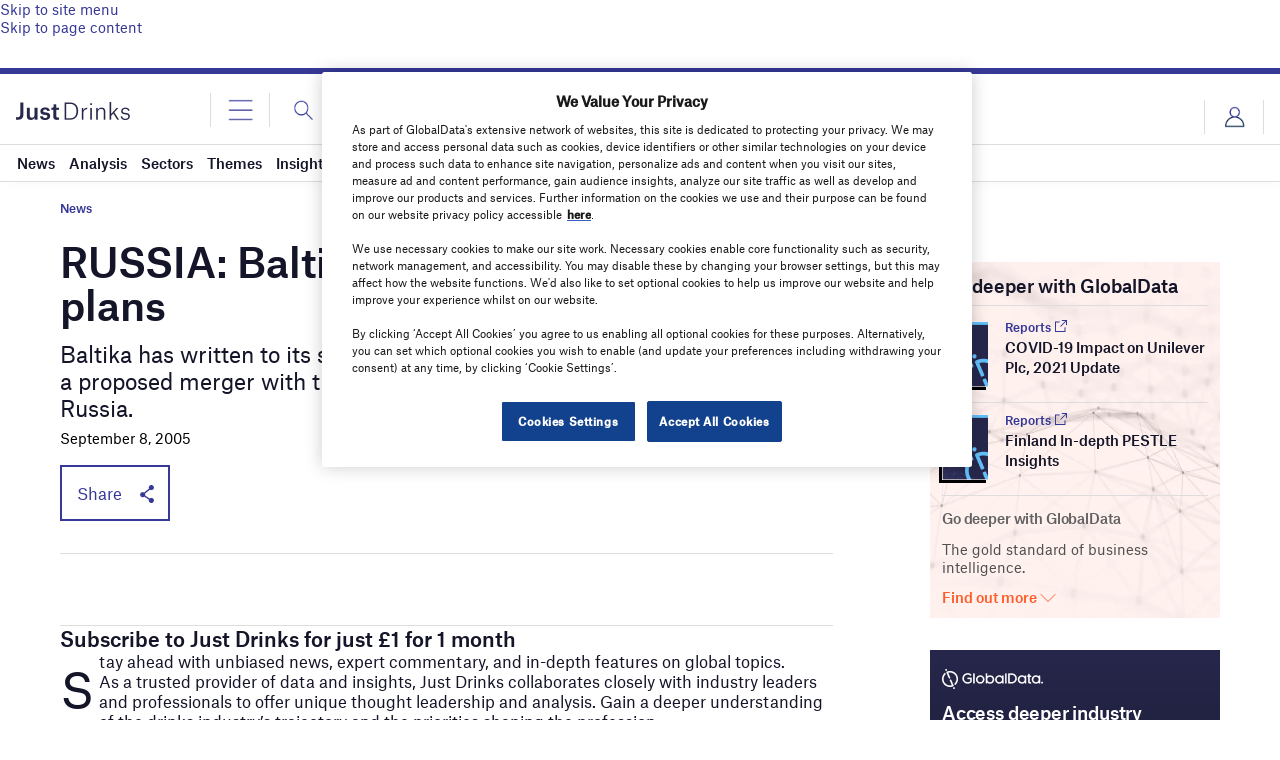

--- FILE ---
content_type: text/html; charset=utf-8
request_url: https://www.google.com/recaptcha/api2/anchor?ar=1&k=6LcqBjQUAAAAAOm0OoVcGhdeuwRaYeG44rfzGqtv&co=aHR0cHM6Ly93d3cuanVzdC1kcmlua3MuY29tOjQ0Mw..&hl=en&v=N67nZn4AqZkNcbeMu4prBgzg&size=normal&anchor-ms=20000&execute-ms=30000&cb=335snv1efw0d
body_size: 49315
content:
<!DOCTYPE HTML><html dir="ltr" lang="en"><head><meta http-equiv="Content-Type" content="text/html; charset=UTF-8">
<meta http-equiv="X-UA-Compatible" content="IE=edge">
<title>reCAPTCHA</title>
<style type="text/css">
/* cyrillic-ext */
@font-face {
  font-family: 'Roboto';
  font-style: normal;
  font-weight: 400;
  font-stretch: 100%;
  src: url(//fonts.gstatic.com/s/roboto/v48/KFO7CnqEu92Fr1ME7kSn66aGLdTylUAMa3GUBHMdazTgWw.woff2) format('woff2');
  unicode-range: U+0460-052F, U+1C80-1C8A, U+20B4, U+2DE0-2DFF, U+A640-A69F, U+FE2E-FE2F;
}
/* cyrillic */
@font-face {
  font-family: 'Roboto';
  font-style: normal;
  font-weight: 400;
  font-stretch: 100%;
  src: url(//fonts.gstatic.com/s/roboto/v48/KFO7CnqEu92Fr1ME7kSn66aGLdTylUAMa3iUBHMdazTgWw.woff2) format('woff2');
  unicode-range: U+0301, U+0400-045F, U+0490-0491, U+04B0-04B1, U+2116;
}
/* greek-ext */
@font-face {
  font-family: 'Roboto';
  font-style: normal;
  font-weight: 400;
  font-stretch: 100%;
  src: url(//fonts.gstatic.com/s/roboto/v48/KFO7CnqEu92Fr1ME7kSn66aGLdTylUAMa3CUBHMdazTgWw.woff2) format('woff2');
  unicode-range: U+1F00-1FFF;
}
/* greek */
@font-face {
  font-family: 'Roboto';
  font-style: normal;
  font-weight: 400;
  font-stretch: 100%;
  src: url(//fonts.gstatic.com/s/roboto/v48/KFO7CnqEu92Fr1ME7kSn66aGLdTylUAMa3-UBHMdazTgWw.woff2) format('woff2');
  unicode-range: U+0370-0377, U+037A-037F, U+0384-038A, U+038C, U+038E-03A1, U+03A3-03FF;
}
/* math */
@font-face {
  font-family: 'Roboto';
  font-style: normal;
  font-weight: 400;
  font-stretch: 100%;
  src: url(//fonts.gstatic.com/s/roboto/v48/KFO7CnqEu92Fr1ME7kSn66aGLdTylUAMawCUBHMdazTgWw.woff2) format('woff2');
  unicode-range: U+0302-0303, U+0305, U+0307-0308, U+0310, U+0312, U+0315, U+031A, U+0326-0327, U+032C, U+032F-0330, U+0332-0333, U+0338, U+033A, U+0346, U+034D, U+0391-03A1, U+03A3-03A9, U+03B1-03C9, U+03D1, U+03D5-03D6, U+03F0-03F1, U+03F4-03F5, U+2016-2017, U+2034-2038, U+203C, U+2040, U+2043, U+2047, U+2050, U+2057, U+205F, U+2070-2071, U+2074-208E, U+2090-209C, U+20D0-20DC, U+20E1, U+20E5-20EF, U+2100-2112, U+2114-2115, U+2117-2121, U+2123-214F, U+2190, U+2192, U+2194-21AE, U+21B0-21E5, U+21F1-21F2, U+21F4-2211, U+2213-2214, U+2216-22FF, U+2308-230B, U+2310, U+2319, U+231C-2321, U+2336-237A, U+237C, U+2395, U+239B-23B7, U+23D0, U+23DC-23E1, U+2474-2475, U+25AF, U+25B3, U+25B7, U+25BD, U+25C1, U+25CA, U+25CC, U+25FB, U+266D-266F, U+27C0-27FF, U+2900-2AFF, U+2B0E-2B11, U+2B30-2B4C, U+2BFE, U+3030, U+FF5B, U+FF5D, U+1D400-1D7FF, U+1EE00-1EEFF;
}
/* symbols */
@font-face {
  font-family: 'Roboto';
  font-style: normal;
  font-weight: 400;
  font-stretch: 100%;
  src: url(//fonts.gstatic.com/s/roboto/v48/KFO7CnqEu92Fr1ME7kSn66aGLdTylUAMaxKUBHMdazTgWw.woff2) format('woff2');
  unicode-range: U+0001-000C, U+000E-001F, U+007F-009F, U+20DD-20E0, U+20E2-20E4, U+2150-218F, U+2190, U+2192, U+2194-2199, U+21AF, U+21E6-21F0, U+21F3, U+2218-2219, U+2299, U+22C4-22C6, U+2300-243F, U+2440-244A, U+2460-24FF, U+25A0-27BF, U+2800-28FF, U+2921-2922, U+2981, U+29BF, U+29EB, U+2B00-2BFF, U+4DC0-4DFF, U+FFF9-FFFB, U+10140-1018E, U+10190-1019C, U+101A0, U+101D0-101FD, U+102E0-102FB, U+10E60-10E7E, U+1D2C0-1D2D3, U+1D2E0-1D37F, U+1F000-1F0FF, U+1F100-1F1AD, U+1F1E6-1F1FF, U+1F30D-1F30F, U+1F315, U+1F31C, U+1F31E, U+1F320-1F32C, U+1F336, U+1F378, U+1F37D, U+1F382, U+1F393-1F39F, U+1F3A7-1F3A8, U+1F3AC-1F3AF, U+1F3C2, U+1F3C4-1F3C6, U+1F3CA-1F3CE, U+1F3D4-1F3E0, U+1F3ED, U+1F3F1-1F3F3, U+1F3F5-1F3F7, U+1F408, U+1F415, U+1F41F, U+1F426, U+1F43F, U+1F441-1F442, U+1F444, U+1F446-1F449, U+1F44C-1F44E, U+1F453, U+1F46A, U+1F47D, U+1F4A3, U+1F4B0, U+1F4B3, U+1F4B9, U+1F4BB, U+1F4BF, U+1F4C8-1F4CB, U+1F4D6, U+1F4DA, U+1F4DF, U+1F4E3-1F4E6, U+1F4EA-1F4ED, U+1F4F7, U+1F4F9-1F4FB, U+1F4FD-1F4FE, U+1F503, U+1F507-1F50B, U+1F50D, U+1F512-1F513, U+1F53E-1F54A, U+1F54F-1F5FA, U+1F610, U+1F650-1F67F, U+1F687, U+1F68D, U+1F691, U+1F694, U+1F698, U+1F6AD, U+1F6B2, U+1F6B9-1F6BA, U+1F6BC, U+1F6C6-1F6CF, U+1F6D3-1F6D7, U+1F6E0-1F6EA, U+1F6F0-1F6F3, U+1F6F7-1F6FC, U+1F700-1F7FF, U+1F800-1F80B, U+1F810-1F847, U+1F850-1F859, U+1F860-1F887, U+1F890-1F8AD, U+1F8B0-1F8BB, U+1F8C0-1F8C1, U+1F900-1F90B, U+1F93B, U+1F946, U+1F984, U+1F996, U+1F9E9, U+1FA00-1FA6F, U+1FA70-1FA7C, U+1FA80-1FA89, U+1FA8F-1FAC6, U+1FACE-1FADC, U+1FADF-1FAE9, U+1FAF0-1FAF8, U+1FB00-1FBFF;
}
/* vietnamese */
@font-face {
  font-family: 'Roboto';
  font-style: normal;
  font-weight: 400;
  font-stretch: 100%;
  src: url(//fonts.gstatic.com/s/roboto/v48/KFO7CnqEu92Fr1ME7kSn66aGLdTylUAMa3OUBHMdazTgWw.woff2) format('woff2');
  unicode-range: U+0102-0103, U+0110-0111, U+0128-0129, U+0168-0169, U+01A0-01A1, U+01AF-01B0, U+0300-0301, U+0303-0304, U+0308-0309, U+0323, U+0329, U+1EA0-1EF9, U+20AB;
}
/* latin-ext */
@font-face {
  font-family: 'Roboto';
  font-style: normal;
  font-weight: 400;
  font-stretch: 100%;
  src: url(//fonts.gstatic.com/s/roboto/v48/KFO7CnqEu92Fr1ME7kSn66aGLdTylUAMa3KUBHMdazTgWw.woff2) format('woff2');
  unicode-range: U+0100-02BA, U+02BD-02C5, U+02C7-02CC, U+02CE-02D7, U+02DD-02FF, U+0304, U+0308, U+0329, U+1D00-1DBF, U+1E00-1E9F, U+1EF2-1EFF, U+2020, U+20A0-20AB, U+20AD-20C0, U+2113, U+2C60-2C7F, U+A720-A7FF;
}
/* latin */
@font-face {
  font-family: 'Roboto';
  font-style: normal;
  font-weight: 400;
  font-stretch: 100%;
  src: url(//fonts.gstatic.com/s/roboto/v48/KFO7CnqEu92Fr1ME7kSn66aGLdTylUAMa3yUBHMdazQ.woff2) format('woff2');
  unicode-range: U+0000-00FF, U+0131, U+0152-0153, U+02BB-02BC, U+02C6, U+02DA, U+02DC, U+0304, U+0308, U+0329, U+2000-206F, U+20AC, U+2122, U+2191, U+2193, U+2212, U+2215, U+FEFF, U+FFFD;
}
/* cyrillic-ext */
@font-face {
  font-family: 'Roboto';
  font-style: normal;
  font-weight: 500;
  font-stretch: 100%;
  src: url(//fonts.gstatic.com/s/roboto/v48/KFO7CnqEu92Fr1ME7kSn66aGLdTylUAMa3GUBHMdazTgWw.woff2) format('woff2');
  unicode-range: U+0460-052F, U+1C80-1C8A, U+20B4, U+2DE0-2DFF, U+A640-A69F, U+FE2E-FE2F;
}
/* cyrillic */
@font-face {
  font-family: 'Roboto';
  font-style: normal;
  font-weight: 500;
  font-stretch: 100%;
  src: url(//fonts.gstatic.com/s/roboto/v48/KFO7CnqEu92Fr1ME7kSn66aGLdTylUAMa3iUBHMdazTgWw.woff2) format('woff2');
  unicode-range: U+0301, U+0400-045F, U+0490-0491, U+04B0-04B1, U+2116;
}
/* greek-ext */
@font-face {
  font-family: 'Roboto';
  font-style: normal;
  font-weight: 500;
  font-stretch: 100%;
  src: url(//fonts.gstatic.com/s/roboto/v48/KFO7CnqEu92Fr1ME7kSn66aGLdTylUAMa3CUBHMdazTgWw.woff2) format('woff2');
  unicode-range: U+1F00-1FFF;
}
/* greek */
@font-face {
  font-family: 'Roboto';
  font-style: normal;
  font-weight: 500;
  font-stretch: 100%;
  src: url(//fonts.gstatic.com/s/roboto/v48/KFO7CnqEu92Fr1ME7kSn66aGLdTylUAMa3-UBHMdazTgWw.woff2) format('woff2');
  unicode-range: U+0370-0377, U+037A-037F, U+0384-038A, U+038C, U+038E-03A1, U+03A3-03FF;
}
/* math */
@font-face {
  font-family: 'Roboto';
  font-style: normal;
  font-weight: 500;
  font-stretch: 100%;
  src: url(//fonts.gstatic.com/s/roboto/v48/KFO7CnqEu92Fr1ME7kSn66aGLdTylUAMawCUBHMdazTgWw.woff2) format('woff2');
  unicode-range: U+0302-0303, U+0305, U+0307-0308, U+0310, U+0312, U+0315, U+031A, U+0326-0327, U+032C, U+032F-0330, U+0332-0333, U+0338, U+033A, U+0346, U+034D, U+0391-03A1, U+03A3-03A9, U+03B1-03C9, U+03D1, U+03D5-03D6, U+03F0-03F1, U+03F4-03F5, U+2016-2017, U+2034-2038, U+203C, U+2040, U+2043, U+2047, U+2050, U+2057, U+205F, U+2070-2071, U+2074-208E, U+2090-209C, U+20D0-20DC, U+20E1, U+20E5-20EF, U+2100-2112, U+2114-2115, U+2117-2121, U+2123-214F, U+2190, U+2192, U+2194-21AE, U+21B0-21E5, U+21F1-21F2, U+21F4-2211, U+2213-2214, U+2216-22FF, U+2308-230B, U+2310, U+2319, U+231C-2321, U+2336-237A, U+237C, U+2395, U+239B-23B7, U+23D0, U+23DC-23E1, U+2474-2475, U+25AF, U+25B3, U+25B7, U+25BD, U+25C1, U+25CA, U+25CC, U+25FB, U+266D-266F, U+27C0-27FF, U+2900-2AFF, U+2B0E-2B11, U+2B30-2B4C, U+2BFE, U+3030, U+FF5B, U+FF5D, U+1D400-1D7FF, U+1EE00-1EEFF;
}
/* symbols */
@font-face {
  font-family: 'Roboto';
  font-style: normal;
  font-weight: 500;
  font-stretch: 100%;
  src: url(//fonts.gstatic.com/s/roboto/v48/KFO7CnqEu92Fr1ME7kSn66aGLdTylUAMaxKUBHMdazTgWw.woff2) format('woff2');
  unicode-range: U+0001-000C, U+000E-001F, U+007F-009F, U+20DD-20E0, U+20E2-20E4, U+2150-218F, U+2190, U+2192, U+2194-2199, U+21AF, U+21E6-21F0, U+21F3, U+2218-2219, U+2299, U+22C4-22C6, U+2300-243F, U+2440-244A, U+2460-24FF, U+25A0-27BF, U+2800-28FF, U+2921-2922, U+2981, U+29BF, U+29EB, U+2B00-2BFF, U+4DC0-4DFF, U+FFF9-FFFB, U+10140-1018E, U+10190-1019C, U+101A0, U+101D0-101FD, U+102E0-102FB, U+10E60-10E7E, U+1D2C0-1D2D3, U+1D2E0-1D37F, U+1F000-1F0FF, U+1F100-1F1AD, U+1F1E6-1F1FF, U+1F30D-1F30F, U+1F315, U+1F31C, U+1F31E, U+1F320-1F32C, U+1F336, U+1F378, U+1F37D, U+1F382, U+1F393-1F39F, U+1F3A7-1F3A8, U+1F3AC-1F3AF, U+1F3C2, U+1F3C4-1F3C6, U+1F3CA-1F3CE, U+1F3D4-1F3E0, U+1F3ED, U+1F3F1-1F3F3, U+1F3F5-1F3F7, U+1F408, U+1F415, U+1F41F, U+1F426, U+1F43F, U+1F441-1F442, U+1F444, U+1F446-1F449, U+1F44C-1F44E, U+1F453, U+1F46A, U+1F47D, U+1F4A3, U+1F4B0, U+1F4B3, U+1F4B9, U+1F4BB, U+1F4BF, U+1F4C8-1F4CB, U+1F4D6, U+1F4DA, U+1F4DF, U+1F4E3-1F4E6, U+1F4EA-1F4ED, U+1F4F7, U+1F4F9-1F4FB, U+1F4FD-1F4FE, U+1F503, U+1F507-1F50B, U+1F50D, U+1F512-1F513, U+1F53E-1F54A, U+1F54F-1F5FA, U+1F610, U+1F650-1F67F, U+1F687, U+1F68D, U+1F691, U+1F694, U+1F698, U+1F6AD, U+1F6B2, U+1F6B9-1F6BA, U+1F6BC, U+1F6C6-1F6CF, U+1F6D3-1F6D7, U+1F6E0-1F6EA, U+1F6F0-1F6F3, U+1F6F7-1F6FC, U+1F700-1F7FF, U+1F800-1F80B, U+1F810-1F847, U+1F850-1F859, U+1F860-1F887, U+1F890-1F8AD, U+1F8B0-1F8BB, U+1F8C0-1F8C1, U+1F900-1F90B, U+1F93B, U+1F946, U+1F984, U+1F996, U+1F9E9, U+1FA00-1FA6F, U+1FA70-1FA7C, U+1FA80-1FA89, U+1FA8F-1FAC6, U+1FACE-1FADC, U+1FADF-1FAE9, U+1FAF0-1FAF8, U+1FB00-1FBFF;
}
/* vietnamese */
@font-face {
  font-family: 'Roboto';
  font-style: normal;
  font-weight: 500;
  font-stretch: 100%;
  src: url(//fonts.gstatic.com/s/roboto/v48/KFO7CnqEu92Fr1ME7kSn66aGLdTylUAMa3OUBHMdazTgWw.woff2) format('woff2');
  unicode-range: U+0102-0103, U+0110-0111, U+0128-0129, U+0168-0169, U+01A0-01A1, U+01AF-01B0, U+0300-0301, U+0303-0304, U+0308-0309, U+0323, U+0329, U+1EA0-1EF9, U+20AB;
}
/* latin-ext */
@font-face {
  font-family: 'Roboto';
  font-style: normal;
  font-weight: 500;
  font-stretch: 100%;
  src: url(//fonts.gstatic.com/s/roboto/v48/KFO7CnqEu92Fr1ME7kSn66aGLdTylUAMa3KUBHMdazTgWw.woff2) format('woff2');
  unicode-range: U+0100-02BA, U+02BD-02C5, U+02C7-02CC, U+02CE-02D7, U+02DD-02FF, U+0304, U+0308, U+0329, U+1D00-1DBF, U+1E00-1E9F, U+1EF2-1EFF, U+2020, U+20A0-20AB, U+20AD-20C0, U+2113, U+2C60-2C7F, U+A720-A7FF;
}
/* latin */
@font-face {
  font-family: 'Roboto';
  font-style: normal;
  font-weight: 500;
  font-stretch: 100%;
  src: url(//fonts.gstatic.com/s/roboto/v48/KFO7CnqEu92Fr1ME7kSn66aGLdTylUAMa3yUBHMdazQ.woff2) format('woff2');
  unicode-range: U+0000-00FF, U+0131, U+0152-0153, U+02BB-02BC, U+02C6, U+02DA, U+02DC, U+0304, U+0308, U+0329, U+2000-206F, U+20AC, U+2122, U+2191, U+2193, U+2212, U+2215, U+FEFF, U+FFFD;
}
/* cyrillic-ext */
@font-face {
  font-family: 'Roboto';
  font-style: normal;
  font-weight: 900;
  font-stretch: 100%;
  src: url(//fonts.gstatic.com/s/roboto/v48/KFO7CnqEu92Fr1ME7kSn66aGLdTylUAMa3GUBHMdazTgWw.woff2) format('woff2');
  unicode-range: U+0460-052F, U+1C80-1C8A, U+20B4, U+2DE0-2DFF, U+A640-A69F, U+FE2E-FE2F;
}
/* cyrillic */
@font-face {
  font-family: 'Roboto';
  font-style: normal;
  font-weight: 900;
  font-stretch: 100%;
  src: url(//fonts.gstatic.com/s/roboto/v48/KFO7CnqEu92Fr1ME7kSn66aGLdTylUAMa3iUBHMdazTgWw.woff2) format('woff2');
  unicode-range: U+0301, U+0400-045F, U+0490-0491, U+04B0-04B1, U+2116;
}
/* greek-ext */
@font-face {
  font-family: 'Roboto';
  font-style: normal;
  font-weight: 900;
  font-stretch: 100%;
  src: url(//fonts.gstatic.com/s/roboto/v48/KFO7CnqEu92Fr1ME7kSn66aGLdTylUAMa3CUBHMdazTgWw.woff2) format('woff2');
  unicode-range: U+1F00-1FFF;
}
/* greek */
@font-face {
  font-family: 'Roboto';
  font-style: normal;
  font-weight: 900;
  font-stretch: 100%;
  src: url(//fonts.gstatic.com/s/roboto/v48/KFO7CnqEu92Fr1ME7kSn66aGLdTylUAMa3-UBHMdazTgWw.woff2) format('woff2');
  unicode-range: U+0370-0377, U+037A-037F, U+0384-038A, U+038C, U+038E-03A1, U+03A3-03FF;
}
/* math */
@font-face {
  font-family: 'Roboto';
  font-style: normal;
  font-weight: 900;
  font-stretch: 100%;
  src: url(//fonts.gstatic.com/s/roboto/v48/KFO7CnqEu92Fr1ME7kSn66aGLdTylUAMawCUBHMdazTgWw.woff2) format('woff2');
  unicode-range: U+0302-0303, U+0305, U+0307-0308, U+0310, U+0312, U+0315, U+031A, U+0326-0327, U+032C, U+032F-0330, U+0332-0333, U+0338, U+033A, U+0346, U+034D, U+0391-03A1, U+03A3-03A9, U+03B1-03C9, U+03D1, U+03D5-03D6, U+03F0-03F1, U+03F4-03F5, U+2016-2017, U+2034-2038, U+203C, U+2040, U+2043, U+2047, U+2050, U+2057, U+205F, U+2070-2071, U+2074-208E, U+2090-209C, U+20D0-20DC, U+20E1, U+20E5-20EF, U+2100-2112, U+2114-2115, U+2117-2121, U+2123-214F, U+2190, U+2192, U+2194-21AE, U+21B0-21E5, U+21F1-21F2, U+21F4-2211, U+2213-2214, U+2216-22FF, U+2308-230B, U+2310, U+2319, U+231C-2321, U+2336-237A, U+237C, U+2395, U+239B-23B7, U+23D0, U+23DC-23E1, U+2474-2475, U+25AF, U+25B3, U+25B7, U+25BD, U+25C1, U+25CA, U+25CC, U+25FB, U+266D-266F, U+27C0-27FF, U+2900-2AFF, U+2B0E-2B11, U+2B30-2B4C, U+2BFE, U+3030, U+FF5B, U+FF5D, U+1D400-1D7FF, U+1EE00-1EEFF;
}
/* symbols */
@font-face {
  font-family: 'Roboto';
  font-style: normal;
  font-weight: 900;
  font-stretch: 100%;
  src: url(//fonts.gstatic.com/s/roboto/v48/KFO7CnqEu92Fr1ME7kSn66aGLdTylUAMaxKUBHMdazTgWw.woff2) format('woff2');
  unicode-range: U+0001-000C, U+000E-001F, U+007F-009F, U+20DD-20E0, U+20E2-20E4, U+2150-218F, U+2190, U+2192, U+2194-2199, U+21AF, U+21E6-21F0, U+21F3, U+2218-2219, U+2299, U+22C4-22C6, U+2300-243F, U+2440-244A, U+2460-24FF, U+25A0-27BF, U+2800-28FF, U+2921-2922, U+2981, U+29BF, U+29EB, U+2B00-2BFF, U+4DC0-4DFF, U+FFF9-FFFB, U+10140-1018E, U+10190-1019C, U+101A0, U+101D0-101FD, U+102E0-102FB, U+10E60-10E7E, U+1D2C0-1D2D3, U+1D2E0-1D37F, U+1F000-1F0FF, U+1F100-1F1AD, U+1F1E6-1F1FF, U+1F30D-1F30F, U+1F315, U+1F31C, U+1F31E, U+1F320-1F32C, U+1F336, U+1F378, U+1F37D, U+1F382, U+1F393-1F39F, U+1F3A7-1F3A8, U+1F3AC-1F3AF, U+1F3C2, U+1F3C4-1F3C6, U+1F3CA-1F3CE, U+1F3D4-1F3E0, U+1F3ED, U+1F3F1-1F3F3, U+1F3F5-1F3F7, U+1F408, U+1F415, U+1F41F, U+1F426, U+1F43F, U+1F441-1F442, U+1F444, U+1F446-1F449, U+1F44C-1F44E, U+1F453, U+1F46A, U+1F47D, U+1F4A3, U+1F4B0, U+1F4B3, U+1F4B9, U+1F4BB, U+1F4BF, U+1F4C8-1F4CB, U+1F4D6, U+1F4DA, U+1F4DF, U+1F4E3-1F4E6, U+1F4EA-1F4ED, U+1F4F7, U+1F4F9-1F4FB, U+1F4FD-1F4FE, U+1F503, U+1F507-1F50B, U+1F50D, U+1F512-1F513, U+1F53E-1F54A, U+1F54F-1F5FA, U+1F610, U+1F650-1F67F, U+1F687, U+1F68D, U+1F691, U+1F694, U+1F698, U+1F6AD, U+1F6B2, U+1F6B9-1F6BA, U+1F6BC, U+1F6C6-1F6CF, U+1F6D3-1F6D7, U+1F6E0-1F6EA, U+1F6F0-1F6F3, U+1F6F7-1F6FC, U+1F700-1F7FF, U+1F800-1F80B, U+1F810-1F847, U+1F850-1F859, U+1F860-1F887, U+1F890-1F8AD, U+1F8B0-1F8BB, U+1F8C0-1F8C1, U+1F900-1F90B, U+1F93B, U+1F946, U+1F984, U+1F996, U+1F9E9, U+1FA00-1FA6F, U+1FA70-1FA7C, U+1FA80-1FA89, U+1FA8F-1FAC6, U+1FACE-1FADC, U+1FADF-1FAE9, U+1FAF0-1FAF8, U+1FB00-1FBFF;
}
/* vietnamese */
@font-face {
  font-family: 'Roboto';
  font-style: normal;
  font-weight: 900;
  font-stretch: 100%;
  src: url(//fonts.gstatic.com/s/roboto/v48/KFO7CnqEu92Fr1ME7kSn66aGLdTylUAMa3OUBHMdazTgWw.woff2) format('woff2');
  unicode-range: U+0102-0103, U+0110-0111, U+0128-0129, U+0168-0169, U+01A0-01A1, U+01AF-01B0, U+0300-0301, U+0303-0304, U+0308-0309, U+0323, U+0329, U+1EA0-1EF9, U+20AB;
}
/* latin-ext */
@font-face {
  font-family: 'Roboto';
  font-style: normal;
  font-weight: 900;
  font-stretch: 100%;
  src: url(//fonts.gstatic.com/s/roboto/v48/KFO7CnqEu92Fr1ME7kSn66aGLdTylUAMa3KUBHMdazTgWw.woff2) format('woff2');
  unicode-range: U+0100-02BA, U+02BD-02C5, U+02C7-02CC, U+02CE-02D7, U+02DD-02FF, U+0304, U+0308, U+0329, U+1D00-1DBF, U+1E00-1E9F, U+1EF2-1EFF, U+2020, U+20A0-20AB, U+20AD-20C0, U+2113, U+2C60-2C7F, U+A720-A7FF;
}
/* latin */
@font-face {
  font-family: 'Roboto';
  font-style: normal;
  font-weight: 900;
  font-stretch: 100%;
  src: url(//fonts.gstatic.com/s/roboto/v48/KFO7CnqEu92Fr1ME7kSn66aGLdTylUAMa3yUBHMdazQ.woff2) format('woff2');
  unicode-range: U+0000-00FF, U+0131, U+0152-0153, U+02BB-02BC, U+02C6, U+02DA, U+02DC, U+0304, U+0308, U+0329, U+2000-206F, U+20AC, U+2122, U+2191, U+2193, U+2212, U+2215, U+FEFF, U+FFFD;
}

</style>
<link rel="stylesheet" type="text/css" href="https://www.gstatic.com/recaptcha/releases/N67nZn4AqZkNcbeMu4prBgzg/styles__ltr.css">
<script nonce="B4j_3BB68lBzfdlaSdPf_g" type="text/javascript">window['__recaptcha_api'] = 'https://www.google.com/recaptcha/api2/';</script>
<script type="text/javascript" src="https://www.gstatic.com/recaptcha/releases/N67nZn4AqZkNcbeMu4prBgzg/recaptcha__en.js" nonce="B4j_3BB68lBzfdlaSdPf_g">
      
    </script></head>
<body><div id="rc-anchor-alert" class="rc-anchor-alert"></div>
<input type="hidden" id="recaptcha-token" value="[base64]">
<script type="text/javascript" nonce="B4j_3BB68lBzfdlaSdPf_g">
      recaptcha.anchor.Main.init("[\x22ainput\x22,[\x22bgdata\x22,\x22\x22,\[base64]/[base64]/[base64]/ZyhXLGgpOnEoW04sMjEsbF0sVywwKSxoKSxmYWxzZSxmYWxzZSl9Y2F0Y2goayl7RygzNTgsVyk/[base64]/[base64]/[base64]/[base64]/[base64]/[base64]/[base64]/bmV3IEJbT10oRFswXSk6dz09Mj9uZXcgQltPXShEWzBdLERbMV0pOnc9PTM/bmV3IEJbT10oRFswXSxEWzFdLERbMl0pOnc9PTQ/[base64]/[base64]/[base64]/[base64]/[base64]\\u003d\x22,\[base64]\\u003d\\u003d\x22,\x22wpoUeMKKM0deNsOPPsKIVMKkwrxZwpxuV8ODDnhFwoXCmcO0wp/DojhncX3Cmz9TOsKJTkPCj1fDjETCuMK8R8OGw4/CjcOvZ8O/e2TCssOWwrRdw5QIaMObwpXDuDXCkcKdcAFcwqQBwr3CrTbDrijCgzEfwrNuAw/[base64]/dmHDqcKYOkDCncKoKcOgw7B5HE/CtQRseB3DuHBkwqhKwofDr0sMw5QUGcKbTl4WNcOXw4QwwphMWiBeGMO/[base64]/G8KFLxrCv15Dwok0asKEKcKywrQuw5vDv8O4dMOOMcOQO3kqw7/DgsK5WVV9TcKAwqEHwp/DvyDDoEXDocKSwqgQZBcHTWo5woVYw4Iow4pjw6JcAksSMVXClxszwr9Zwpdjw53Cr8OHw6TDgzrCu8KwNgbDmDjDk8KpwppowoY4XzLCi8KrBAxIX1xuNgTDm05Xw4PDkcOXHMOKScK0fgwxw4sVwo/DucOcwrtyDsOBwrN2ZcONw7Maw5cAHwsnw57CssOswq3CtMKFfsOvw5kswonDusO+wrtLwpwVwpHDq04dYRjDkMKUZMK1w5tNR8OpSsK7ahnDmsOkPHU+wovCtcK9ecKtNE/Dnx/ClcKzVcK3FMObRsOiwpsiw63DgX5gw6A3cMOAw4LDi8OQTBYyw6jClMO7fMK1WV43wpJWasOOwqRIHsKjCMOGwqAfw5TCkGERHsK1JMKqOG/DlMOcfcOGw77CojM7Ln9LAlgmCycsw6rDtidhZsOuw4vDi8OGw7zDrMOIa8OEwoHDscOiw67DjFVLX8OCRDnDo8OQw5Ajw4zDnsK9FcKuXzfDpRLClk5lw4vCmMKdw41gHUMiEMOnMH7CmcOywpbDiCo4T8O3UQrDrFhtw5rCsMKGRQ/[base64]/CuFPDmDAYK8KNIyEPNsKUPsKbwrXDlMKgImFsw7HDu8Ktwr5Fw7TDpcKFTnrDpcKCYBzDiXQ8wqUNS8KTY1Rsw6Y4wrEmw67Dq3XCpxJsw77Dj8KWw54ZSMOBw47DqMODwqXDqFHCog1VXzfCgsOkailpwqdXwrtZw7LCoydbPMOTZl4Ce3/Cp8KJw7TDkGFXwrcOclo+IgN+w5d8WDIcw4xgwqsneTIawqzChsKHw7rCisK7woFzCsOMwq/CgcKVGgDDq3/CqMO1BsOsWMO7w7XCj8KAdwF7Tm3Cklk4AcK9VcKcVT08WkYBwrx9wqXCjMKZcDkzMcOBwqTDgMOCdsO6wp/DssOTG1vClXF5w4YMBlFzw4BRw7zDpsKBMsK2S3oYa8Kdwpg/a0NPfmLDisO1w4QRw4jDhR3DgAxEQnlnwqNnwq7DqcONwqozwozClCXCrsO9dMK7w7TDkMKtbxbDu0bDlMOrwqgwUQ0aw6IBwqN/w5nCmnjDswp3CsOeUQZxwqjDhRPDmsOrNcKLJ8ObPMKUw7/Cp8Kew5pnOQpdw6bDhsOVw4PDkMKNw7soT8KwWcOzw6BQwrvDs0fCucKlw7nCiHbDvnNSFzHDm8K5w7wvw6TDoWjCgsOzecKhKMKUw43Dh8OYw7NXwrbClzLCm8KVw7DCon/Ct8OeBMOaD8OUVB7CgsKQSsKZHFR6woZsw53Drn/DvcOWw4pOwpQ1c1hcw5rDjMOvw4/DnsOTwp/DuMK4w4AQwq5wEsKsY8Oaw7XCn8KZw7XDuMKbwqE1w5LDuylOV2cDTsOIw5ITw7bCnlnDlC7Dv8OUwrjDuTTCj8OjwqN6w6/Dsk/Ctxg7w7B3HsKNTMK3VGHDkcKNwqg/NMKNfDc+QMKKwrxUw7nCr1jDs8Oew7sMOnAIw6MAZ0dkw4VfU8OSLEnDgcKFVEDCtcK8LsKcYDDCqwfChsObw7bCocKFJRhZw7ZYwpttK3NMG8OrNMKywoHCsMOWFjrDs8OjwrwnwoEfw7V3wrbCn8K6TcOgw6/DgGnDrEnCmcKcNMKIBRotw6DDgcKHwoDCpQVEw5TDu8KxwrUvSMOnIcO9MsO/[base64]/[base64]/DsCYVw7zCqSd5wqRmIXTCpwjDmF7CoMOGZ8OoW8OCeMOUcRxRLlAowqd+EMKbw4XCo3I1w54qw6fDssKpTMKlw7ZXw5nDnTLChB4sE0TDqW7CrRURw79lw458TGvCpsOSw4rClMOQw6cgw6zDncOywqBawpEkYMO6JcOeEsKndsOaw7/Cv8Ogw7nDosK/[base64]/[base64]/[base64]/Cl8ORXcKRw5MRw7IoW8OXDxbDscKCeMO8fSfDpH1UCU19PkzDtmxlW1jDv8OfK3AAw5pnwptVBU0cBcO3wrjCjFTCn8OZQgDCocK0BmULwrNmw6R2TMKYUcOnwqs9wqvCrcOFw7oRwqZtwr0xRjrDvWnDpcK6YHVfw4bCggrCmcKlwqoZA8OPw6rCkyIyasKCfF/Dt8OMDsOgw4Q6wqRHw69Kw6s8E8OnWxkJwqFHw4PClMOnF24Iw7XDo1gAL8Oiw5DCrsKGwq0mT0vCrMKSfcOAOSzDji/[base64]/eFXDl1TCggrDm8ONw5vCvCwGJFrCjCA7w5HChsKhbXt0O0DDtQwGdMKuw4vCpErCtjHCiMO9wrHDmjPCv2vCocOAwrbDkcK0d8O9woUyDXUdGU3CpUfCoHRtwpDDhsOAcV8zFsO5w5bCoU/Do3NfwojCoTBkaMK9XkzCvS7DjcKECcOQeC/DucOAKsKWM8O4w7bDkgwPGQzDi2sawqBfwqPCsMKRbsOsSsKgE8OSwq/DjMKbwq4lw6ZQw5fDjFbCvyAGZnFtw64Rw7nCtUgnYWMzCi5lwrcFfVF7N8Oywq7CrSDCrAQrU8OMw4h/w4Ugw6PDv8O2wq8Bd1jDrsK5VF3Cj3JQwo0LwojDnMO6X8KQwrVHwqTCoBl9GcOwwpvDv23Ds0fDhcK+w5UQwqwqMnl6wo/DkcKAw7zCriFUw5bDhMKUwrVmBGBvwpbDixnCpD9Lw5TDjCTDrT9bwo7DqUfCg38hw67CjRXChMOWAMO9QsK4woPDoDfDvsOVYsO+DmoLwp7DtW3Cq8KCwp/[base64]/HG3Dm8OXSQFJE2o/[base64]/W8OTw6zDr3gRT10mwqDCg3cswpfCmVIRaCMzP8OYWA9cw6rCqjzDlsKhesKtw47Cs3gIwogxfnoXXH/CvsKmw4gFwrbClMOEZE1LVsOcSxzCgjPDt8KTb2hoOlXDmcKkKxRfbBsswqA/w6nDjmbDhcKDQsKjRBTCr8OvDQXDs8OeHxQ7w7jChXzDs8Kaw5XDjcKswpYQw7vDicOfJjfDskrDtkA/wp4owrjCvDdow6PDmjzCmjNtw6DDuSARYcO7w7zCkXXDpB1CwqURw43CusKJwoZ+K3hWG8KBX8K/OMOOw6BTwrjCkcOsw4QSElwWTsK6WRNSAyM5wrTDk2/CrQh4chIew6zCmzR7w4LClGtmw4PDkCvDlcKdIcKYKg8bw6bCosKgwrjCisOFwr/DrsKowrTDscKCw57DokbDiUskwpR2woTDs0fDo8KSAFYrbRwlw6YtO3Z5wq1pIcO2IU5YTjfCpsKfw6XCocOuwqZrw41Dw5gmZUbDoSXClcKhamFEwowMAsOjaMKdw7EKasO9w5cMw7clXHc+w6F+w5d8KMKFCn/CqW7ClWcdwr/[base64]/[base64]/JcKhwqhpSl5AOMK6w7fCu8KSbMOTNXRUEMOWw6hLw4jCsUdIwqHCqMO1woQiw6hmw7/[base64]/DqSEVfsKUEsKAH37Cs8K/w5TCvETDgsOsw6V9QjRMwrpTw77Cu0lyw6zDgXg2fz/[base64]/DpcKLdUd1UsKPw40RwqQyLSgZwroywrxNbTvDhA1DN8KTCcKoQMKGwpoBw7EuwozDpER8S3PDoUQ9w4hdST0CKMKOw7vCsTYZeE/[base64]/Dq8KTS2UvAMOrw79kQWxxwovDsTAOb8KLw5rCvcKsBxbDuDNkGkfCnRjDt8Kswo/[base64]/CgMKmAcOidmPCgkNAPybCkQPDu1FuFcOETE9Aw5vDsSvCv8OuwqAYw59Vwo/[base64]/w4ktw6vDo8KyZsOZwrwdw4bCvkh1w6ZwTsK9wq4ISGAzw6UTScOmw6N8PcKHwp7DlMO7w6IdwoMQwoVmfU4bcsO1wpgnWcKmwrXDvcKIw5hwOsKGOQhWwq89ZsOkw4fCtx1yworDvkNQwqMiwpjCq8O8wq7CtMOxw7nDrHczwrbCtjt2d3/CvsO3w5IiHR5vN3nDlgrCnFoiwrh+wqfCjHY/wr/CvSrDjnjCi8KZRwbDv0XCmRs5KijCosKyel9Lw6LDpW3DihPDiHJow5nDtcOswq7DkBBYw6o1fsO1J8O3w6zCmcOoS8K/WsOHwpDDscKkK8O8OcOvBMOiwqDCq8Kbw5gXwqjDtzo2w7NhwqQ/w5UkwpfDmR3DqgPDvMONwrXChz0owq/DosOcCmB6wpPDtmXClS/DpGvDqTNzwo0Lw5cxw700CTtmHSJFI8OzH8OCwoYPw5rCplxrdgYiw5nCssO9N8OXBEgEwqbDqMKgw53Dh8OowoYrw6PDisOqKcKnw4PChcOgahYFw4fChDPCuTPCvn/CpB3CqCrCtX8YU0EXwoxbwrLDn1VowoXCt8Orw57DjcOSwqBZwpYeHMOBwr4ZKxoFw6FgHMOPw7hgw49FVSM4w7ZbJi7CmMOlZHtEwrPCox/DhsKbw5LCg8KTw6HCmMK7H8KvAsOKwrwlLTlzLSLCosK6a8OOBcKLPcKuwpfDskbChinDpAxcYH5rHsOyeDXCsCrDpFDDmMO/N8O8PcKvw6wcTkvDocO6w5rDhMK9BMK1wrNPw4vDnmPCjAJHFG96w6vDt8OTw5nDmcKnw7dpwoQzC8KkRV/CvsKowrktwpbCrzXConI3wpDDlFpPJcOjw67CoRxFwpFBY8Oxw7N2fw99dURYfsKcPl1vVsKqwpg0ZShTw79Kw7HDp8Kkb8Kpw4bCrSTDsMKjPsKbwrQbUsKFw6N/[base64]/[base64]/CosKUHHDCjcKtwoUWwq/[base64]/[base64]/CjADChsONFSNBLSVXw4XDrzXCj8KzwqJUw6nClsKFwp/[base64]/DksKiwozDqTXCmzQzw4NsG2DDrQopG8Olw6sPw67ChsKJSDAwPsKRBcOAwpzDs8K+w6nCi8KrMmTDpMKSQsOSw4nCrRTDucK/XFJuwq06worDi8KawrsXMcK6S1fDqsK9w5TDtVzDg8ORKcOUwqBGCT4sDiB1NCZqwr/DlsK3bF9rw7HDkwEBwoUwQ8Kvw4PCoMK2w7HCrUoycTkTWi5KGkR5w7/[base64]/DucKMw7XCocKEw7V6OTR6woDCjgrCvQTDncOvw75kHsOjDylVw4cCIMOTwoUgHMOrw6MLwpvDmH/[base64]/Cvm/CrDUqJcKIw7wMwqXCt1VgSXkROmcgwoUJJkQPO8OUEWwxTFLCscK1F8KswpDCjMOSw5LCjyYsL8KTwo/DnhUaGMOfw4ZQOVDCli5WT2kNw6nDscObwofCgk7DmgtpJsKdeHQgwoPCqXhpwrTDnDDCtmtgwrzChQEqWB3DlWJiwqPDsWjCv8O/wp0EfsKLwowACybDpCbCvEcEJsKiw6NtRcOdC0sldiElLknCnDFCKsOpTsOuwo08cTQBwrA/wpXCtHlCKsKUcMKyZBDDozNFb8Oew5HCuMORMsOWw7ZSw6HDt30iO1EUScOVO2/CnMOkw5I1CMO/wqE0N0Ikw4LDkcOVwrnDmcKqO8KDw7l0fsKowqPDnBbCj8KcMcKiw5ppw4XClz5hRR/CiMKHOFJrE8OoOzVQPDzDpA3CtMOawoDDrQIUYDY/MAzCqMOveMKYam09wr4kCsO9wqplVcO1RMO1w4N0R1tdwp/Cg8ObagHCq8KAw4NtwpfDscKpw6HDlX7DlMOXwppcHsK0ZFzCk8OqwpjDqDJ0X8OPw4Znw4TDgxNOwo/DrcKlw67CncKiw5sQwpjCqcOiwrExJTNNUWllVBnCnQpIHmMXfjNQwrwYw6h/WcO/[base64]/wqlgNQ/CljBIwofDhcKRCsOawqgoBMKvwrXDtsO1w5vDuRTChsKKw6h+dDfDoMKfdcKGK8K+eS1nBxxqKSvCosK5w4HDthLDpMKBwpJBecOtwrtoFMKvUMOoPMOTBUrDvx7CsMK8UE/DpsKwOGoXWsKGMC4YacO6FXzDuMKNw4VNw4vCosKWw6Btw6sJwqfDn1HDrk7CqcKCNsKMChLCicKPKXjCtcK/[base64]/Dk8ObwoZXK8OOw5dfL0NAVsOgbUzDssKywq1Lw6NVw4HDrcOFK8KsTVHDgcONwq9/GcOCQD52RcK2filTGWsQLMOEXlLCmDDCjAdvDUHCrXEVwo9GwpRpw7LCk8KrwonCj8K7fMOKHn7CqEnDuj06L8KZU8K/bjQQw7fDhzNkecOWw7FYwrE1wothwpAqw5jDh8OAXsKOUsO9dEkYwq9Ew4g0w7TDkHMlAynDq19gOnVAw79sIxIgwrhPQB7DtsKcEgM8MkIrw6fChB1LT8KWw6oNw5LCm8OyEyo3w4/DlglCw7ojHnnCm1czbsOBw5hJw6vCssOJZ8ONHSXDgil+wrfCqcK4bFF4w67CiXNVw4HCnEPCtMKtwqIQY8KhwoRDBcOGPBHDtztAw4Zsw6Mqw7LCvArDlMKjA1rDhjfDpQ/DljHCiV9UwqFlclfCuXrDvGQKNMKiw7XDuMOFLy/DpUZQw4rDk8O6wrEEbmnDjMK6GcKrJsK3w7BHBgPDqsKmNUDCucKtP3ocfMONw4XDmR7DkcKLwo7CgwXCtUcYw73DtsOJbsKSw5LDucO9w7/[base64]/KMKcXnPDrcKIOFl1wpRbw7fDjg7CqnlIFD7CjcKjDMKEwotbYgZCRiUOasK5wrtjO8OZNcKIfT8Uw7zDr8OYwphCKzzDrkvCocK0aTh/Q8KAIRvChXPClmR1STg3w6vCi8K4wpnChU3DucOqwokYLMK/w7nCn1XCmsKKMcKAw4ECK8KgwpHDs1zDmi/Cj8KoworCt0LDj8KNQsO8w7DDl28pR8K/[base64]/[base64]/[base64]/w53CikXCrTTCj8OVwp7CpcKjWl3DlQrChx5qwrEkw4dNKSwLw7PDh8KDAllOUMOfw7dZMHUfwqB1QWrCrGJEB8Otwpkew6YHAcO+K8KDCy5uwovDgiUKVgVgAcOZw50bLMKZw57CuwIvwpvCsMKsw5UWw7M7w4/Cs8K7woPDjMOEFmrDi8KxwoVCw6Nkwqt+w7ATb8KRNMO/[base64]/CvcO+KFnDvsOVQDgcw6hqwptrw5BRw5oUOFFjw5bDqsOhw73CksKDwrtccVRcwq5aOXPDp8OiwrPCg8OdwqMbw7MIHHBsIjV/S15Tw5xkwozCmsKAwqbCjRTDssKUw6nDmkNPw7tAw61Yw73DuCXDucKKw4jCoMOIw4TCvCURHMKjEsK5w5lLPcKXw6PDkcORGsKxRMK7wo7Cm305w515w5PDvcKhAsOBGGHCgcOxwrdtw7fDncOZw7nDqSU/[base64]/DnlTCuz7DhEdDwo/CtWDDgT/ChEcCw4wXJ29owq7Dgz7DucOsw4fDpCXDiMOJPsOaHMK+w4YJfmIhw49EwpwHZjzDl3bCi1DDsDDChhHCu8KpBMO3w4o0wr7DlFjDh8KWw6t9wpPDgsOcD2BqIMOfF8Kuw4YBwqMvw6RlLGnDqELDtMO2bV/CucOueGNww5dVecKpw6ghw7p1WmlLw6TDvwrCojvDtcOdQcOHJVrDsg9OYsKQw4rDkMOlwoPClhVXeRnDiWXDj8OEw5XCkHjCjzXCssOfXzzDmDHDm07DlmPDvmrDvMObwqgIe8KXR1/[base64]/DpAzCj8KKJi3CpMOMw4A6wo1GeRRJDHTCmzhdwqPDusOXP39ywo/CoCHCrSoXQ8OWbU17PwgaBsO3c01/Y8O5MsOkB1rDicORNF3DrMOvw4kOa0zDoMKAwpzDsxLDmUHDoCtWwr3CgMO3N8OqVMO/eVPDtcKMe8OrwobDgQ/CozMZwo/[base64]/[base64]/esKmCsOyXA/DtcKrwqZ9UnPDgV5uw5dGw6LCuH8Sw4oaHG5qRxvDlhgUB8KVF8K/w60qE8Okw7nDg8O6wq8BBiXCl8K5w5XDlcK8ecKnAg1uO2Idwqsbw5dxw6U4wpDCphHDpsK/w58tw7xQAsOROSHCiTRewpbCvcO5wonCgxfCtWMySMOsRsKiLMOBacK/[base64]/DkcKfFCwTWsOwClAiV8OfS1fDgMOXw7XDjWMKEy4BwoDCqsOGw5NiwpnDglLCowI8w67CvCMQwrJMbhYwKmvCl8K3w5vCicOtwqEoPiLDtC1+wpt8PsK2bsK1w47ClwoJegzClmHCq1c8w48Iw47DvA95dEJ/O8KVw6VAw5JewokKw6bDlz7CpC3CrMOLwr7DuD4KRMK0w4zDuzkiZsOlw6/DosK1w67DtUPClUVDSsOHM8K0N8Kpw4LDl8KOLSNtw77CqsOAZGoDDsKHDgfCiEovw5VycVAxdsOBLGHDq1nCjcOKCsOEUyrCtEcIQ8OuecOKw7TCnVxnUcKTwpjCt8KKw5fDnid3w799LcO8wogFKEvDlj90SEZrw4A8woo4QcO6azwcQ8KMbEbDqXQ/aMO6w6wvw57Cn8OFbsOOw4DDpcKgwr0VATLCmMK6wo/CpG3CnkwFwqs0w4Rsw6bDoHvCtcOpO8KSw7YnOMKcR8KDw7hANcOSwrRFw5rCgsKnwrDDrHPCpXI9eMOTw6BnEz7CqsK/[base64]/DingFw5rCksOlCMK6McKBw4Q3EMK7wqJOwo3CqMOyMTgRYMKpDMKSw7bCkk84w5Nuwq3Dqj/DpHdFT8Ksw7IRwrkoJ37Dn8OlWlzCpCMPbcKDCSHDlX3Ct2PDpApCMsKZKMKowqrDv8K7w4DDg8KhRsKew6nCiUDDk2HDhip5wqd4w4B8wo15I8KPw6rDqcOPGcKUw7/[base64]/ClUTDm08WDyvDrMOrwqJmI8O/DhrCpsKyD114worDnsKowqTDmX3Dpy1Iw5wkT8OgMcOIQ2QjwoHDvF7DncObFD/Do2Edw7bDj8KOwqpVF8OicgXCjsKaQ0bCiEVSB8OIBsKVwqHDo8K9RcOYbMKVDHQpwpHClcKTwpbDjsKBJATDqsOTw7pJCsKPw5PDqcKqw592FDLCjcKIFwk/TzvDvcOCw5DCkMK9QVQ3ccOIG8OTwpIPwpwESH/DtMOmwoIIwpHCnUrDmXvDr8KtRsKtbTMGB8OSwqJ6wrDDgBzDvsOHR8O9fznDjMO/fsKfw7IMQik+LhlrYMOvQnzDocKSO8Kqw7jDsMOGSsO/w5o1w5XDncK9w5dnw50nYsKoIgZ6wrJZfMOFwrVLwooPwqfDpMK0wqjClyjCuMKdTsKFbVAmfWBobMO3a8ObwoRxw67DqcKDwq7CmMKXwovDhl9WAQ0gGHZdUwA+w7/CtcKBHsOmUjDCoX3DscOmwqvDmDbDt8KywoVRU0bDnSVsw5JGCMOWwrgdwp89bkTCqcOIUcOTwoJMOGpFw4bCtcOPOg/[base64]/CiMOXWy3DisKwwprDkzDDnQF7w6zCksKFVcKiwpfCl8Ofw5tTwoFMA8KbC8KMH8ODwpzCucKPw7fDm27CixfDtcOrYsKRw5zCkcKffsOMwqMdQBDChTfCmW4TwpnCkxNawrrDk8OMDMO8RMOMEAnDsmzDlMOFNcOTwoFdw7/ChcK1wqDDijs3MsOMI0bCnVXDjG3CrmbCuWhjw7dAHcK7w5TCmsKXwqBzTnHClWtIDULDg8OMfcK8QGhzw508AMOiU8O3wr/CnMOVBRLDgsKDwqPDqiZLw6/Co8OOPsOpfMOiMgfChMOyZ8OdXgYhw6MSwpPCu8KlJMKEHsO5woDDpQ/[base64]/DmcKfdcO4HMOiwojDo3JYHHfDgwvDrMOKw6XDiXDCusO0CgPCusKRw5YneXfCsmjDtDPDsSbCunFww6/Dk3x2bjcoR8KwTQMEVyDCiMOWT2MTX8OAEsOAwpMDw698WcKLfGgrwqjCsMKfDTvDncKvBcKMw4FCwrtrXiB8wojCsUvDhRpow5UDw44kJMOfw4ZVTwvCmsOEQEoNwoXDvcOBwojCk8Omw67DiQ/CgSPCvlHDvFfDgsKoamnCrXduBcKww5Arw5PClkvCisKoOHvDi3fDpsO3f8KtHMKcwo/Cu1Ylw6sUwroyK8KSwrV7wr7DpWvDrMK5M0zCrRsGY8OLNFjDpxAWNGhrZsK9wpzCjsOmw61+A37CvsKrEGIVw5tDFQHCkC3CksKvfsOmccOBfsOhw7zCs1HCqnPCncKMw41/w7pCPMKVwoLCoC3DqGjDnwjDlnXDtHfDg3rDm3pwAlnDogM8awx/aMKETA7DscOXwpTDs8Kawp1qw5oTw7HDqBDCnWJ7T8KkORRvLg/Ck8OmFB3Dv8OOwpLDrChAPljCk8Oqw6NMbsKNwoEGwrlyFcOAdlIHC8OYw6VHalZZwpkxRsO8wq0Fwq11NMOzaEnDq8Osw40kw6fClcOhGcK0wqloScKvR0TCp0fCiEjCoHVzw5YOWwlQGBjDmwAuO8O1wpBaw5nCusObwq3CglYDcsOoRsO4Un99CMKxw483wq/[base64]/CrcKXE3PDlHLCmwDDtMKSw7tAccK3WMK5w7RsPBHCpETCtH0qwpBAAh7CtcKFw4jDuT5wH2dpwrNZw6RWwrt7NBnDl2rDmVtMwoZ6w6khw65jw7jDuWrCmMKOwrXDpMKNVBk/wpXDsiXDrcKTwpPDrjbDpWF0V2pkw7PDqB3DnzxPMMOQcMOuw6cWb8OXw4XCrMKuY8Ofam4jLEQJYsK8Q8KvwrdlP0vCuMOewoA0VH8Ywp8/VyPCgGvDj1A6w47DvcKvMjTChwo0U8OJH8Ogw5/DmCUmw4RVw63CigJqIMOlworCjcO7wq3DuMKnwpNUOcO1wqMxwrPDrzB+WmUJBcKLworDlMO0w5jClMODESwGdWsYO8KNwrkWw64QwoTCo8OTw5DCsBJGw7ZIw4XDgsOiw63CncOCOxI9w5VOFBgmwpDDugFpwrcKwo/[base64]/Cu8K1CsKawqBzPMOow6nCisO+bg/DlXXCkWhawonDsyfCuMKHKhNEY2vDlsOEYMKSZR/CkAzDvMOvw5kpwrrCtDXDlENfw43CvUbCkC3DuMOmcMKKwqLDtwQefWzCmXEXE8KQRcKVXQQwB2PCoUYZNAXCvTUuwqdrwqPDuMKpYcOJwoXDmMO/wq7CgSVoJcK4G0zDtjtgwoXCmcKHLSAdVcOawpo1w4Z1Ej/Dm8KgYsO9bl3Ch2jCusKDw79vFG0Bcld2w4Vwwp1vwpPDqcKCw4bCiDHCrhleRsK6w4koBijCo8KswqZINSdnwqQWNsKNXRDCkyZjw57Csi/Ckm8dUHURBBbDsQkhwrHDhcOvPTsjIMKUw6BBGcKwwrXDuhMgT1lGVsOwbcK1w4nCmcOIwotTw5jDgw3DrsKjwpogw7VWw4MfZUDDr0kKw6nCo3fCgcKme8KgwpkXwo/CvMK6esOCP8KFwqttWkfCkgF1YMKafsOfEsKFwqUSNkPCu8OjCcKdw4fDocO9wrUBJSlbw5zCksOFAMKxwpRrRQHDpBjCg8O8AMKtODxXw6zCo8KRw4kGacOnwoZcPcOjw61nBsKqwpoaccKiOCwYwo8Zw43CscK2w5/CnMK8V8KEwp/Ch3YGw5nCkXfDpMKNQcKIcsObwpUkVcKmFMKRwq4oF8Ofw5bDj8KIfVkIw5J2UMOgwqBHwo9CwpPDkQXChFHCp8KRwo/ChcKHw4nCtzLCtcOKw7zCqcOENMOfRU9fFFxYaUPDkmB6w4fCnyPDu8OBfhNQfcKVdFfDoF3CnD/DscOEN8KbLD3Dr8KzYzPCjsOEP8OnS0TCpXbDhADDijVJL8KJw69GwrvDhcKzw63Dn13Ct2d5MB1TKV0AUMKuPBFMw4zDusK/Fy8XLsO0KTxkwpfDr8OOwpFuw5bDvF7DrT7Dn8KrFHzDln57EmR1AVcrw6EXwo/CqFrCpMK2woLCnFZSw73Du0VUw5XCuAF8KyTCpT3DncKzw6Fxw5jCjsO5wqTDgsKNwrckcRQJfcK8ZFVvw6PCgMO2aMKUGsKMR8K+wrLDuHc4CcK4YsOww7Flw4rDvxHDqQ/DisKWw4TChU5BO8KJGWFxIDHCmsObwro4w6HClMKtO2rCqwoFNsOXw7hGw5U/wrRGworDvMKWMA/DpMK9wq3CgU3Cj8K8WMOpwrR1w5XDp2/DqMKsEMKCWHd/[base64]/Dr8O/wrEXQMO0wqXDjcKmV8OlworDjggWwpjDrWd/[base64]/CnkodwqrDlsOiwpXDohM/[base64]/CgAQ2IzjDvsKwN8KZDsKUVMKYCDMkw5IsKzzDrELDksO7worDpMKfwrdvIwjDksOEG0bCjQtGPmhME8KvJcK5TsKZw4XCtwLDsMOjw7/DhWgRNSdPw7rDk8KIM8OrRMKLw5olwqTCrsKLPsKVwrUkwoXDoBwAWAYiw4fDtl4vTMOuwrlcw4PDoMOQR25vIMKoZCPDvVfDo8OlUsKHJyrCpMOfwqTDuALCscKmNQolw7ZGSBjChH8+wrt9I8KzwolkVMKlXDHCpElGwqk/w6nDhmNTwrhue8O0UE/CqCzDrX5PPkNTwr5pwq/Cl1ZfwqVDw7hDfiXCsMKPLcODwojCs0ksZBlvER/DkMOPw7jDkMK4w4tVecO5VmFvw4vDug57w6XDtMKYCGrDlMKnwpM4CgDCsgR7w7Izwr3CuncwasOZZEY7wq8SV8K1woE+w55iU8OFLMOFwrFTUBLDuF3DqsKSNcKhPsK1HsKjwo7CkMKiwpYQw53Dk3BUw6vDjB/DqnNNw55MN8KdGHzCpcOkw4LCsMOUW8KmC8K1U31tw6AiwplUC8OPw4bDp1PDjh4DCMKKKMKcwoLClsKmw5nChMOiwrnDrcKZXsOkYQYNNsOjJEfDs8KVw5VROW0UCC3CmcKFw4PDuG5hw7Jmw7sXfjHCp8OWw7/Ci8K6wrBYOsKmwq3DkXXDuMKrIDAJwoHDpW8GRsOWw6gMw7k/V8KeRxhEWFF4w5tiwrbClAcWw6PCmMKuDH3DqMKvw5zDosO+wp7CosKTwqF1woUbw5fCuXBTwoXDrlJZw57Dv8Khw65Jwp7ClzkFwprDiHnCtMOSw5RVw4MIQcOsMi1iwq/DhhDCrm7DulzDsUvCosKPM2l9wqgKw6DCphvCl8OGw6MMwpxyJ8Ogwp3CjsK5wqjCuicTwoTDssK8ATMcwp/CnmJcUmZaw7TCthE4PmnCtybCsEnCn8OYw7DClmLDoXvDicKJKk9JwqTDu8KVwoDDqsOfDMOBwpccYhzDtDMewpfDqXcOW8KCTcK1TiLCtcOjBMO6UcKMw55Fw5bCpn/[base64]/DhsOLD8OgwqJUwr7DnMK7w4fDiUVFbsKTMMKuw7PDvMOdER10BV3CjVYswqvDp2pCw7bDulHCnHIMw4Z1MR/CjMOSwpVzw6bDjEM9L8KCDsKQPcKzcBpQT8KlasOcw6puBQDDtTvChcKcaH1YZ19IwoUtAsKew7trw7HCjGhMw7PDlDXDgcOZw7bDvkfDsALDiD9RwrDDqxQCf8OIL3LDkTrCtcKuw58iMxtuw4lVB8OqdcKfKT4SKCfCmyTCgsKuBcK/NsO1fS7CgsK6Z8KGZxrClgXCrcKPKcOUwqPDizoEQBwxwoTCj8KBw4nDr8OTw6nCn8KgQjZaw6XDglDCnMOtwrgFV2fCr8OrdTghwpTDg8K7w6AKwqPCqBUFw40Cwo1iOQDDugJYwq/Dg8OXP8O5w6xKElBeeCrCrMKGNmfDscOUGnUEwonCpnBTw6nDl8OISMOmw77CpMOtXk0pLcKtwp5pUcOXSgAgEcOuw5PCocOnw6nCgMKIMsKgwpoEW8Kewo/[base64]/wpTClMOCUcKkwp1iCcOdw7rCnjg5GsKqwqstw6gkwp/DlsKJwppNDcKMQcK+wrnDtyvDiknDiD5QGSMEO2nChsOWPMOuHyBsbVTDhAFUIgUFw4YXfG/DqAYMBifCqiNbwoR0wqJQZMOKbcO+wozDpsORZcKlw7d5Ng4ET8K9wpLDnMOKwrhuw6ckw6rDrsKVWcOKw54EbcKMw7IFwrfChsOGw5JeIMKSLMK5W8Otw4d5w5pbw5JHw4jCtysJw4fCucKBwrVxN8KPIg/ChsKWTQvCiFzDjsO7wrrCsS0Jw4TDgsOoSMOoPcO4wpx8GHsmwqnChcO+wr01ZVXDosKJwo/Ch0whw7/DtcOTe0jCosOnMmnChMO1JGXCtVMlw6XDrx7DlDYLw7lbO8KABWQkwoDCjMOewpTCqsKew4DDg1thK8Kpw4DCscKAFUplw5jDr3hSw4bDgRZFw5nDhsO/BWHDgzPCicKxImNxw6/DrsO1w54gw4rCr8OEwoUtw6/DlMKjcnECPl9YIMK0wqjDmU8swqctAUrCscOTSsOBTcObGx5BwqHDuyUAwrzClTvDg8Oow5MHP8OpwrInOMKLVcOJw5EQw7bDosKMRj3CicKEw5XDucKAwrDCmcKmBDM/w7YsCynDksKXwpHCnsOBw7DDmsO4woPCkw3DhGZFw6/Do8KqTVZDSDbCkiZbwqTCjsOTwrPDtHfDocOvw45rw5bCtcKsw4FPRcOEwoXClTvDkTfDg3d7cR3CumwgLy4NwpdQXsOwcjABdCvDl8Oaw4B0w4B7w5jDuR/Dh2fDrsKcwrXCs8KzwoZ3DsO0C8KtKkxZTMKUw7vCuRtHKnLDtcKpXWfChcKmwoMXw7DCkTvCjHjCvH/Cj0/ClMKBFMOjcMKSCcK/HsOsDCgXwp4CwpVeW8KwIMORBH4iwpXCssOBwr7Dlz1Rw4oVw6XCqsKwwrEIS8ONw4nCpQbCokXDkMKpw6xtTsKBwpAGw6vDkMK0wqPCvTfCvz0FdcKEwppiT8KBFsK3QzJVQTZXw5/DsMOuYVUsEcODwp8Uw4oSw6Q6ARByajImD8Kjd8OBwr7Cj8Khw5XCkjjDo8OZI8O6XMOgN8Oww4rDn8OLw5TChxzCr3E7H1lBVHHDpsKacsOtDcOQP8O6wrcsBW1cTmLCqA/CsXdkwozDnmZde8KTwrfDocKHwrRUw7Ywwq7DvsKOworCsMO3FMKsw7rDncO6wopYWzbClcO1w6jCm8KEd0TDlcOAw4bDrsKWLlPDqEM7w7R0Y8Kgw6TDrBxLwrgrUMKyLEkkRypuwrDDkh8dM8OXNcK4Im5jVWxQacONw6LDncOiQcKEOXFbEVLDvzo4fWrCjsKgwo/CqRnDgH/DtcOMwrnCpT3DngPCoMOLNcK/P8KZwo3CmMOlJ8K1f8Oew5rChQjCoVrDm3c8w5XCn8OICxMfwo7DlQdVw4tgw69gwo0jF3QMwqoLwp1uWD9EWUzDmnDDgcOKKwlvwqlYHy/CgS0+QsKrRMONw57Cm3HCuMK+wozDnMOfUsOaGRnDgzk4wq3Du0HDosKEw4okwojDt8KbHRjDvTYawpTDiQJDfB/DgsO3wpgkw6XDuR1MCMKBw6N0wpvCksKsw6jDtUFVw5HCh8Kdw79QwrpFHMK5w4DCp8K4DMOUFcK1wrvCnsK2w6pAw6fCksKHw5pTdcKufsKhKMOFw7LCjkDCmMOIByzDiUnCiVIUwrHCmcKhA8OlwqUCwoQ4FkMUwow5J8Kcw6gxIHQlwr0pwr/CiWjDi8KMMkwqw4TCtR4yP8O+wpzDt8OUwqHCvX/Ds8KHTTdLwoTDvkt4GsOewpVEw4/Cl8O3w6Zuw69FwpzCskYdMWjCscOfXQNsw7jDucKAZRxuwrjCsWbCkjMhMwnDrGEbODPCv3bDmxtyFjDClsOiw5zDgknDonJTJ8Oaw4BnLsOew5Jxw4TCtMOmaypRwr7DsFrCuwTDmk/CngQpEMOQOMONwpB+w4fDghhlwqvCrsKFw5fCsDDCuAtiIVDCtsKjw7YaH2hSAcKlwr3DuH/DoCFcPyXCosKZwpjCqMKKWMO0w4vCnDYhw7QWYHEDLmHDksOKfcKFw6x4w7nCiS3DpX7CtE5aW8KXZXgqb1JdWMKAb8OSwo3CoAPCpsOXw5UFwqbDvzHDtsO3AsOBJcOkJm1OXmUEw7IdMHrCt8KXcTU0w4LDqyFjeMO+Im3DkEvCt2IpL8O9YD/DnMOLw4TCrXcTwr7Dggp3Y8OcK0AQRVzCrsK0wplKfgLDlcOLwqnCh8KLw54Nwq3Di8OMw5DCl1/[base64]/w5LDuMK2bh7Dgm/DqGXDv3jCoMKXEsOdLinDu8OgBsOFw5J/CTzDrUbDoT/CgVAfwqLCkCcfwpPCh8Kkwqoewoo3IFHDgMKRwpouNnEdNcKEwp/DicKMCMOHHcK/wrBgMcO3w6vDl8K0ADRkw5fCiAFcbx9Uw6DCh8OHPMOcajHCrHNlwqRiBFXCucOaw7FRdxx4EcKswrYeZcOPCsKjwpksw7hkYCXComlHwo7CicKVLEocw7Y/[base64]/PE/Cil7CtnV3JQMowq/[base64]/DnTnCtcONw7zCjlFkBcO0w53DmQQsR1fDt2UJw64WBsObw7hJUEPDjsK9FjQcw5t0PcKH\x22],null,[\x22conf\x22,null,\x226LcqBjQUAAAAAOm0OoVcGhdeuwRaYeG44rfzGqtv\x22,0,null,null,null,1,[21,125,63,73,95,87,41,43,42,83,102,105,109,121],[7059694,570],0,null,null,null,null,0,null,0,1,700,1,null,0,\[base64]/76lBhnEnQkZnOKMAhnM8xEZ\x22,0,1,null,null,1,null,0,0,null,null,null,0],\x22https://www.just-drinks.com:443\x22,null,[1,1,1],null,null,null,0,3600,[\x22https://www.google.com/intl/en/policies/privacy/\x22,\x22https://www.google.com/intl/en/policies/terms/\x22],\x22HNFHI3avQKV2UJbZWOSXpJyhya2bsuVmXHCuU2vXACY\\u003d\x22,0,0,null,1,1769735256267,0,0,[216,203,194],null,[98],\x22RC-GnUUswUVMGZE7Q\x22,null,null,null,null,null,\x220dAFcWeA4WTmiJ_66YoQcI5KF2N8RA7auq88ugx_cQFzUET5Yhko8UUpCX04EXBPnKaRizcL0nGNSi2qVtFF6jLO2IiHSyB-yeEg\x22,1769818056247]");
    </script></body></html>

--- FILE ---
content_type: text/html; charset=utf-8
request_url: https://www.google.com/recaptcha/api2/aframe
body_size: -248
content:
<!DOCTYPE HTML><html><head><meta http-equiv="content-type" content="text/html; charset=UTF-8"></head><body><script nonce="aEcU9TN-fR3a9k13DnUBwA">/** Anti-fraud and anti-abuse applications only. See google.com/recaptcha */ try{var clients={'sodar':'https://pagead2.googlesyndication.com/pagead/sodar?'};window.addEventListener("message",function(a){try{if(a.source===window.parent){var b=JSON.parse(a.data);var c=clients[b['id']];if(c){var d=document.createElement('img');d.src=c+b['params']+'&rc='+(localStorage.getItem("rc::a")?sessionStorage.getItem("rc::b"):"");window.document.body.appendChild(d);sessionStorage.setItem("rc::e",parseInt(sessionStorage.getItem("rc::e")||0)+1);localStorage.setItem("rc::h",'1769731659605');}}}catch(b){}});window.parent.postMessage("_grecaptcha_ready", "*");}catch(b){}</script></body></html>